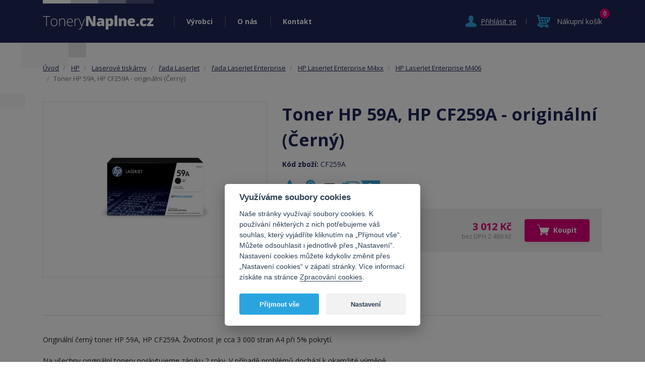

--- FILE ---
content_type: text/html; charset=utf-8
request_url: https://www.tonerynaplne.cz/toner-hp-59a-hp-cf259a-originalni-cerny
body_size: 8733
content:
<!DOCTYPE html>
<html xmlns="http://www.w3.org/1999/xhtml" xml:lang="cs" lang="cs">
<head>
    <meta http-equiv="Content-Type" content="text/html; charset=utf-8" />
    <meta name="title" content="Toner HP 59A, HP CF259A - originální (Černý) - ToneryNaplne.cz" />
<meta name="author" content="ToneryNaplne.cz" />
<meta name="generator" content="Shopty - https://www.shopty.cz" />
<meta name="description" content="Originální černý toner HP 59A, HP CF259A. Životnost je cca 3 000 stran A4 při 5% pokrytí.

Na všechny originální tonery poskytujeme záruku 2 roky. V případě problémů dochází k ..." />
<meta name="robots" content="index, follow" />
    <title>Toner HP 59A, HP CF259A - originální (Černý) - ToneryNaplne.cz</title>
    <meta http-equiv="X-UA-Compatible" content="IE=edge">
    <meta name="viewport" content="width=device-width, initial-scale=1.0, maximum-scale=1.0">
    <link rel="shortcut icon" href="/favicon.ico">
    <link rel="canonical" href="https://www.tonerynaplne.cz/toner-hp-59a-hp-cf259a-originalni-cerny">
    <meta property="og:url" content="https://www.tonerynaplne.cz/toner-hp-59a-hp-cf259a-originalni-cerny">
    <meta property="og:title" content="Toner HP 59A, HP CF259A - originální (Černý) - ToneryNaplne.cz">
    <meta property="og:description" content="Originální černý toner HP 59A, HP CF259A. Životnost je cca 3 000 stran A4 při 5% pokrytí.

Na všechny originální tonery poskytujeme záruku 2 roky. V případě problémů dochází k ...">
    <meta property="og:image" content="https://www.tonerynaplne.cz/uploads/products/16173/big/toner-hp-59a-hp-cf259a-originalni-cerny.jpg" />    <meta property="og:image" content="https://www.tonerynaplne.cz/images/tonerynaplne/fbshare.jpg" />
            <meta name="facebook-domain-verification" content="ia6jy3bl0dqxvtj14n581y3iqdhkel" />
        <!-- Google tag (gtag.js) -->
<script>
    // Define dataLayer and the gtag function.
    window.dataLayer = window.dataLayer || [];
    function gtag(){dataLayer.push(arguments);}
</script>

<!-- Google Tag Manager -->
<script>(function(w,d,s,l,i){w[l]=w[l]||[];w[l].push({'gtm.start':
new Date().getTime(),event:'gtm.js'});var f=d.getElementsByTagName(s)[0],
j=d.createElement(s),dl=l!='dataLayer'?'&l='+l:'';j.async=true;j.src=
'https://www.googletagmanager.com/gtm.js?id='+i+dl;f.parentNode.insertBefore(j,f);
})(window,document,'script','dataLayer','GTM-T3JM7TV');</script>
<!-- End Google Tag Manager -->

<script>
  gtag( 'config', 'AW-970973367');
</script>
    <link rel="stylesheet" type="text/css" media="screen" href="https://stackpath.bootstrapcdn.com/bootstrap/4.3.1/css/bootstrap.min.css" />
<link rel="stylesheet" type="text/css" media="screen" href="/css/jquery-ui/aristo/Aristo.css" />
<link rel="stylesheet" type="text/css" media="screen" href="/css/reset.css" />
<link rel="stylesheet" type="text/css" media="screen" href="/css/frontend-common.css?20190322" />
<link rel="stylesheet" type="text/css" media="all" href="https://cdn.jsdelivr.net/gh/orestbida/cookieconsent@v2.8.0/dist/cookieconsent.css" />
<link rel="stylesheet" type="text/css" media="all" href="https://fonts.googleapis.com/css?family=Open+Sans:400,700,600,400italic&amp;subset=latin,latin-ext" />
<link rel="stylesheet" type="text/css" media="screen" href="/css/swiper-bundle.min.css?20210825v1" />
<link rel="stylesheet" type="text/css" media="screen" href="/css/frontend.css?20220630v2" />
<link rel="stylesheet" type="text/css" media="print" href="/css/frontend-print.css" />
<link rel="stylesheet" type="text/css" media="screen" href="https://cdnjs.cloudflare.com/ajax/libs/fancybox/3.0.47/jquery.fancybox.min.css" />
    <link rel="stylesheet" type="text/css" media="screen" href="/css/frontend-lang-cs.css?v2" />
    <script type="text/javascript" src="/js/lib/jquery-2.2.4.min.js"></script>
<script type="text/javascript" src="/js/lib/jquery-ui-1.11.4.min.js"></script>
<script type="text/javascript" src="/js/lib/jquery.pathchange.js"></script>
<script type="text/javascript" src="https://cdnjs.cloudflare.com/ajax/libs/popper.js/1.12.9/umd/popper.min.js"></script>
<script type="text/javascript" src="https://maxcdn.bootstrapcdn.com/bootstrap/4.0.0/js/bootstrap.min.js"></script>
<script type="text/javascript" src="/js/lib/analytics.js"></script>
<script type="text/javascript" src="/js/lib/socialite.min.js"></script>
<script type="text/javascript" src="/js/frontend/frontend.js"></script>
<script type="text/javascript" src="/js/frontend/Loader.js"></script>
<script type="text/javascript" src="/js/frontend/basket_preview.js"></script>
<script type="text/javascript" src="/js/tonerynaplne/swiper-bundle.min.js?20210802v1"></script>
<script type="text/javascript" src="/js/tonerynaplne.js?20211011v2"></script>
<script type="text/javascript" src="https://cdnjs.cloudflare.com/ajax/libs/fancybox/3.0.47/jquery.fancybox.min.js"></script>
<script type="text/javascript" src="/js/frontend/fancybox_hash.js"></script>
<script type="text/javascript" src="/js/forms/BasketProductForm.js?230206"></script>
<script type="text/javascript" src="/js/frontend/basket_listItem.js"></script>
<script type="text/javascript" src="/js/frontend/basket_window.js"></script>
    <!-- Facebook Pixel Code -->
<script type="text/javascript">
  !function(f,b,e,v,n,t,s)
  {if(f.fbq)return;n=f.fbq=function(){n.callMethod?
  n.callMethod.apply(n,arguments):n.queue.push(arguments)};
  if(!f._fbq)f._fbq=n;n.push=n;n.loaded=!0;n.version='2.0';
  n.queue=[];t=b.createElement(e);t.async=!0;
  t.src=v;s=b.getElementsByTagName(e)[0];
  s.parentNode.insertBefore(t,s)}(window, document,'script',
  'https://connect.facebook.net/en_US/fbevents.js');
  fbq('init', '478724026693421');
  fbq('track', 'PageView');
</script>
<noscript>
  <img height="1" width="1" style="display:none" 
       src="https://www.facebook.com/tr?id=478724026693421&ev=PageView&noscript=1"/>
</noscript>
<!-- End Facebook Pixel Code -->
<script type="text/plain"  data-cookiecategory="targeting" >
fbq('track', 'ViewContent', {
content_type: 'product',
content_ids: ['CF259A'],
content_name: 'Toner HP 59A, HP CF259A - originální (Černý)',
content_category: 'HP LaserJet Enterprise M406', 
value: 3012,
currency: 'CZK'
});
</script>
    <!-- Ecomail starts growing -->
<script type="text/javascript">
;(function(p,l,o,w,i,n,g){if(!p[i]){p.GlobalSnowplowNamespace=p.GlobalSnowplowNamespace||[];
p.GlobalSnowplowNamespace.push(i);p[i]=function(){(p[i].q=p[i].q||[]).push(arguments)
};p[i].q=p[i].q||[];n=l.createElement(o);g=l.getElementsByTagName(o)[0];n.async=1;
n.src=w;g.parentNode.insertBefore(n,g)}}(window,document,"script","//d1fc8wv8zag5ca.cloudfront.net/2.4.2/sp.js","ecotrack"));
window.ecotrack('newTracker', 'cf', 'd2dpiwfhf3tz0r.cloudfront.net', { // Initialise a tracker
 appId: 'tonerynaplne'
});
window.ecotrack('setUserIdFromLocation', 'ecmid');
</script>

<script type="text/javascript">
window.ecotrack('trackPageView');
</script>
<!-- Ecomail stops growing -->
</head>
<body itemscope itemtype="http://schema.org/WebPage" id="body-cs">
        <!-- Google Tag Manager (noscript) -->
    <noscript><iframe src="https://www.googletagmanager.com/ns.html?id=GTM-T3JM7TV" height="0" width="0" style="display:none;visibility:hidden"></iframe></noscript>
    <!-- End Google Tag Manager (noscript) -->
          <div id="header">
        <div class="container">
            <div id="logo">
                <a href="/"><img src="/images/tonerynaplne/logo.png" alt="" class="img-fluid"><span>Tonery Náplně</span></a>
            </div>
            <div class="header-main-menu">
                <div class="main-menu-item has-submenu">
                    <a href="/produkty">Výrobci</a>
                    <div class="submenu">
                        <h2>Vyberte výrobce vaší tiskárny:</h2>
                        <div class="main-categories-list submenu-list row">
                                       
                <div class="col-6 col-sm-4 col-lg-3 col-xl-2 main-categories-item-col">
            <a href="/hp" class="item" title="HP">
                <img src="/uploads/category/small/4be9b8673be155e7afa214442a14a03783263.png" alt="HP" class="category-image img-fluid"/>                <h3 >
                    HP                </h3>
            </a>
        </div>
                   
                <div class="col-6 col-sm-4 col-lg-3 col-xl-2 main-categories-item-col">
            <a href="/samsung" class="item" title="SAMSUNG">
                <img src="/uploads/category/small/d4ffecaceaebb0dbd34dc724d30ec8a132149.png" alt="SAMSUNG" class="category-image img-fluid"/>                <h3 >
                    SAMSUNG                </h3>
            </a>
        </div>
                   
                <div class="col-6 col-sm-4 col-lg-3 col-xl-2 main-categories-item-col">
            <a href="/canon-1" class="item" title="CANON">
                <img src="/uploads/category/small/296796a4edbdf93463785cb7be62e8ae27406.jpg" alt="CANON" class="category-image img-fluid"/>                <h3 >
                    CANON                </h3>
            </a>
        </div>
                   
                <div class="col-6 col-sm-4 col-lg-3 col-xl-2 main-categories-item-col">
            <a href="/3d-tisk" class="item" title="3D tisk">
                                <h3 >
                    3D tisk                </h3>
            </a>
        </div>
                   
                <div class="col-6 col-sm-4 col-lg-3 col-xl-2 main-categories-item-col">
            <a href="/brother" class="item" title="BROTHER">
                <img src="/uploads/category/small/032aa9270bc81a2d4c06ae681e1460d384389.jpg" alt="BROTHER" class="category-image img-fluid"/>                <h3 >
                    BROTHER                </h3>
            </a>
        </div>
                   
                <div class="col-6 col-sm-4 col-lg-3 col-xl-2 main-categories-item-col">
            <a href="/epson" class="item" title="EPSON">
                <img src="/uploads/category/small/44859db46133bd72f55c157df7dad79531299.jpg" alt="EPSON" class="category-image img-fluid"/>                <h3 >
                    EPSON                </h3>
            </a>
        </div>
                   
                <div class="col-6 col-sm-4 col-lg-3 col-xl-2 main-categories-item-col">
            <a href="/oki" class="item" title="OKI">
                <img src="/uploads/category/small/dc5bef4cefb0766c28a2f22e202133d536392.jpg" alt="OKI" class="category-image img-fluid"/>                <h3 >
                    OKI                </h3>
            </a>
        </div>
                   
                <div class="col-6 col-sm-4 col-lg-3 col-xl-2 main-categories-item-col">
            <a href="/xerox" class="item" title="XEROX">
                <img src="/uploads/category/small/1040f0924ffeae0ad3fc7769ae694f4f53415.png" alt="XEROX" class="category-image img-fluid"/>                <h3 >
                    XEROX                </h3>
            </a>
        </div>
                   
                <div class="col-6 col-sm-4 col-lg-3 col-xl-2 main-categories-item-col">
            <a href="/konica-minolta-1" class="item" title="KONICA - MINOLTA">
                <img src="/uploads/category/small/20c7b7d7c2bda3946e4ea886bdd6374233860.jpg" alt="KONICA - MINOLTA" class="category-image img-fluid"/>                <h3 >
                    KONICA - MINOLTA                </h3>
            </a>
        </div>
                   
                <div class="col-6 col-sm-4 col-lg-3 col-xl-2 main-categories-item-col">
            <a href="/lexmark" class="item" title="LEXMARK">
                <img src="/uploads/category/small/e1953932b6cda49061d45b03cfe7b3c166630.jpg" alt="LEXMARK" class="category-image img-fluid"/>                <h3 >
                    LEXMARK                </h3>
            </a>
        </div>
                   
                <div class="col-6 col-sm-4 col-lg-3 col-xl-2 main-categories-item-col">
            <a href="/fotopapir" class="item" title="Fotopapíry - Inkoustové a pro laserové tiskárny">
                <img src="/uploads/category/small/8921c19db184cd6e89a8dee1033651e286921.jpg" alt="Fotopapíry - Inkoustové a pro laserové tiskárny" class="category-image img-fluid"/>                <h3 >
                    Fotopapíry                </h3>
            </a>
        </div>
                   
                <div class="col-6 col-sm-4 col-lg-3 col-xl-2 main-categories-item-col">
            <a href="/kyocera" class="item" title="KYOCERA">
                <img src="/uploads/category/small/e689e2a93a489b6ad19fd993493f8d2f91643.jpg" alt="KYOCERA" class="category-image img-fluid"/>                <h3 >
                    KYOCERA                </h3>
            </a>
        </div>
                   
                <div class="col-6 col-sm-4 col-lg-3 col-xl-2 main-categories-item-col">
            <a href="/dymo" class="item" title="DYMO">
                <img src="/uploads/category/small/a069d40fdafb4f247cfc38c06bc7356554083.jpg" alt="DYMO" class="category-image img-fluid"/>                <h3 >
                    DYMO                </h3>
            </a>
        </div>
                   
                <div class="col-6 col-sm-4 col-lg-3 col-xl-2 main-categories-item-col">
            <a href="/casio" class="item" title="CASIO">
                <img src="/uploads/category/small/ed1ddfb05d1e6f1296f6b50683bb6ddf55227.jpg" alt="CASIO" class="category-image img-fluid"/>                <h3 >
                    CASIO                </h3>
            </a>
        </div>
                   
                <div class="col-6 col-sm-4 col-lg-3 col-xl-2 main-categories-item-col">
            <a href="/archiv" class="item" title="Archív">
                                <h3 >
                    Archív                </h3>
            </a>
        </div>
                   
                <div class="col-6 col-sm-4 col-lg-3 col-xl-2 main-categories-item-col">
            <a href="/star" class="item" title="STAR">
                <img src="/uploads/category/small/45176ec1a43229b306414f2c169b7c0419916.jpg" alt="STAR" class="category-image img-fluid"/>                <h3 >
                    STAR                </h3>
            </a>
        </div>
                   
                <div class="col-6 col-sm-4 col-lg-3 col-xl-2 main-categories-item-col">
            <a href="/ekonomicke-tiskarny" class="item" title="Prodej tiskáren">
                <img src="/uploads/category/small/1d3ba1c8e233c6878034e68cf42db39f97167.png" alt="Prodej tiskáren" class="category-image img-fluid"/>                <h3 >
                    Ekonomické tiskárny                </h3>
            </a>
        </div>
                   
                <div class="col-6 col-sm-4 col-lg-3 col-xl-2 main-categories-item-col">
            <a href="/pantum" class="item" title="PANTUM">
                <img src="/uploads/category/small/39f69554987949c32dab0cdaecec8edb87044.png" alt="PANTUM" class="category-image img-fluid"/>                <h3 >
                    PANTUM                </h3>
            </a>
        </div>
                   
                <div class="col-6 col-sm-4 col-lg-3 col-xl-2 main-categories-item-col">
            <a href="/ostatni-produkty" class="item" title="Ostatní produkty">
                                <h3 >
                    Ostatní produkty                </h3>
            </a>
        </div>
                   
                <div class="col-6 col-sm-4 col-lg-3 col-xl-2 main-categories-item-col">
            <a href="/repasovane-pocitace" class="item" title="Repasované počítače a notebooky">
                <img src="/uploads/category/small/77a504dd16ae90430c35fe93c9920cf228197.jpg" alt="Repasované počítače a notebooky" class="category-image img-fluid"/>                <h3 >
                    Repasované počítače                </h3>
            </a>
        </div>
                                        
                        </div>
                        <div class="show-all">
                            <a href="/produkty">Zobrazit všechny výrobce</a>
                        </div>
                    </div>
                </div>
                                <div class="main-menu-item"><a href="/o-nas">O nás</a></div>
                <div class="main-menu-item"><a href="/kontakt">Kontakt</a></div>
                <div class="main-menu-item main-menu-login">
                                            <div class="menu-login"><a class="" href="/s/prihlaseni"><span>Přihlásit se</span></a></div>
                                    </div>
            </div>
            <div class="header-login">
                                    <div id="menu-login"><a class="show_hide" href="/s/prihlaseni"><span>Přihlásit se</span></a></div>
                            </div>
            <div class="header-cart">
                    <div id="menu-cart">
                        <div class="component-box" id="basket-box">
    <div id="basket-preview-box" data-url="/s/basket/ajaxGetPreview">
        <div id="basket-preview">
            <span class="kosik-link"><span class="basket-preview-text">Nákupní košík</span></span>
        <span class="count">0</span>
    </div>
    </div>
</div>                    </div>
            </div>
            <div class="header-hamburger">
                <div class="hamburger-icon" id="nav-icon1">
                    <span></span>
                    <span></span>
                    <span></span>
                </div>
                <div class="hamburger-text">Menu</div>
            </div>
            <div id="popup">
                                            <div id="signin-form">
    <form action="/s/prihlaseni" method="post">        <table>
            <tr class="table-row signin_username_row">
  <th><label for="signin_username"><strong title="Povinná položka">E-mail</strong></label></th>
  <td><input placeholder="E-mail" class=" text-input required" type="text" name="signin[username]" id="signin_username" /></td>
</tr>
<tr class="table-row signin_password_row">
  <th><label for="signin_password"><strong title="Povinná položka">Heslo</strong></label></th>
  <td><input placeholder="Heslo" class=" text-input required" type="password" name="signin[password]" id="signin_password" /></td>
</tr>
<tr class="table-row signin_remember_row">
  <th><label for="signin_remember">Trvalé přihlášení</label></th>
  <td><input type="checkbox" name="signin[remember]" id="signin_remember" /></td>
</tr>
            <tr>
            <td colspan="2"><input type="submit" class="submit" value="Přihlásit se" /></td>
            </tr>
        </table>
    </form>
    <p>
        <a class="signin-forgot signin-newreg" href="/s/registrace">Nová registrace</a> | <a href="/s/zapomenute-heslo">Zapomněl jsem heslo</a> 
    </p>
</div>                                </div>
            <div class="clear"></div>
        </div>
    </div>

    <div id="content">

        <div class="container">
            <div id="messages-box-wrap" data-url="/s/home/messages-union">
    <div class="container">
    <div class="row">
        <div class="col-xs-12">
            <div id="messages-box">
                            </div>    

            <div id="errors-box">
                            </div>    
        </div>
    </div>
</div>
</div>                <div class="row">
    <div class="col-12 product-detail-left-col">
        <div id="left-side" class="product-detail" itemscope itemtype="http://schema.org/Product">
            <div id="breadcrumbs" class="breadcrumb" itemprop="breadcrumb">
                

      <li class="breadcrumb-item">
      <a href="/">Úvod</a>    </li>
        <li class="breadcrumb-item">
      <a href="/hp">HP</a>    </li>
        <li class="breadcrumb-item">
      <a href="/laserove-tiskarny">Laserové tiskárny</a>    </li>
        <li class="breadcrumb-item">
      <a href="/rada-laserjet-5">řada LaserJet</a>    </li>
        <li class="breadcrumb-item">
      <a href="/rada-laserjet-enterprise">řada LaserJet Enterprise</a>    </li>
        <li class="breadcrumb-item">
      <a href="/hp-laserjet-enterprise-m4xx">HP LaserJet Enterprise M4xx</a>    </li>
        <li class="breadcrumb-item">
      <a href="/hp-laserjet-enterprise-m406">HP LaserJet Enterprise M406</a>    </li>
        <li class="breadcrumb-item active"><span>Toner HP 59A, HP CF259A - originální (Černý)</span></li>
              </div>
            <div class="row product-detail-top">
                <div class="col-12 col-lg-5 product-detail-left-col">
                    <div class="product-detail-mobile">
                        <h1 itemprop="name">Toner HP 59A, HP CF259A - originální (Černý)</h1>
                                                    <div class="product-code">Kód zboží: <span itemprop="sku">CF259A</span></div>
                                                <p itemprop="description"></p>
                        <div id="product-tags">
                                                            <span class="product-tag tag-original" title="Originální toner">Originální toner</span>
                                                            <span class="product-tag tag-kvalita" title="Vysoká kvalita">Vysoká kvalita</span>
                                                            <span class="product-tag tag-cernobily" title="Černobílý toner">Černobílý toner</span>
                                                                                        <span class="product-tag tag-doprava" title="Doprava zdarma">Doprava zdarma</span>
                                                    </div>
                    </div>
                    <div class="product-detail-left">
                        <div class="product-main-img-div">
                            <a class="product-mainimage" data-fancybox="fancybox" title="Toner HP 59A, HP CF259A - originální (Černý)" data-variant="" href="/uploads/products/16173/big/toner-hp-59a-hp-cf259a-originalni-cerny.jpg"><img itemprop="image" class="img-fluid" alt="Toner HP 59A, HP CF259A - originální (Černý)" src="/uploads/products/16173/middle/toner-hp-59a-hp-cf259a-originalni-cerny.jpg" /></a>

                        </div>
                        <div class="detail-images">
  <div class="swiper" id="swiper-detail-img">
    <!-- Additional required wrapper -->
    <div class="swiper-wrapper">
      <!-- Slides -->
                    </div>
    <!-- If we need pagination -->
    <div class="swiper-pagination"></div>

    <!-- If we need navigation buttons -->
    <div class="swiper-button-prev"></div>
    <div class="swiper-button-next"></div>
  </div>
</div>
            
                    </div>
                </div>
                <div class="col-12 col-lg-7 product-detail-right-col">
                    <div class="product-detail-right">
                       <div class="product-detail-desktop">
                            <h1 itemprop="name">Toner HP 59A, HP CF259A - originální (Černý)</h1>
                                                            <div class="product-code">Kód zboží: <span itemprop="sku">CF259A</span></div>
                                                        <p itemprop="description"></p>
                            <div id="product-tags">
                                                                    <span class="product-tag tag-original" title="Originální toner">Originální toner</span>
                                                                    <span class="product-tag tag-kvalita" title="Vysoká kvalita">Vysoká kvalita</span>
                                                                    <span class="product-tag tag-cernobily" title="Černobílý toner">Černobílý toner</span>
                                                                                                    <span class="product-tag tag-doprava" title="Doprava zdarma">Doprava zdarma</span>
                                                            </div>
                       </div>
                        <div class="product-detail-buy-box">
    
    <form id="basket-product-form" action="/s/kosik/pridat/16173" method="post">
        <div class="product-detail-buy-box-inner">
            <div class="product-detail-buy-box-left">
                <span class="avail-available_supplier" title="">Skladem u dodavatele</span>
            </div>
            <div class="product-detail-buy-box-price">
                <div class="cena" itemprop="offers" itemscope itemtype="http://schema.org/Offer">
                    <span itemprop="price">3 012&nbsp;Kč</span>
                                            <link itemprop="availability" href="http://schema.org/InStock" />
                                        <span class="product-price-without">
                        bez DPH 2 489&nbsp;Kč                    </span>
                </div>
            </div>
            <div class="product-detail-buy-box-buy">
                                <div class="product-detail-count-buy">
                    <input class="spinner" max="999" type="text" name="basket_product[count]" value="1" id="basket_product_count" />                    <button type="submit" id="product-buy-submit"><span><img src="/images/tonerynaplne/buy.svg">Koupit</span></button>
                </div>
            </div>
        </div>
    </form>
    </div>

<script type="text/javascript">
$( '#product-buy-submit' ).click(function() {
fbq('track', 'AddToCart', {
content_ids: ['CF259A'],
content_type: 'product',
value: 3012,
currency: 'CZK'
});
});
</script>                    </div>
                </div>
            </div>
            <!-- Nav tabs -->
            <ul class="nav nav-tabs" role="tablist">
            <li class="nav-item">
                <a class="nav-link active" data-toggle="tab" href="#popis">POPIS</a>
            </li>
            <li class="nav-item">
                <a class="nav-link" data-toggle="tab" href="#vhodne">VHODNÉ PRO</a>
            </li>
            </ul>
            <!-- Tab panes -->
            <div class="tab-content">
            <div id="popis" class="tab-pane active">
                <div class="product-text-full">
                    <p><p>Originální černý toner HP 59A, HP CF259A. Životnost je cca 3 000 stran A4 při 5% pokrytí.<br />
<br />
Na všechny originální tonery poskytujeme záruku 2 roky. V případě problémů dochází k okamžité výměně.</p></p>
                                    </div>
            </div>
            <div id="vhodne" class="tab-pane fade">
                <div class="box-vhodne">
                    <p>vhodné pro:</p>
                    <p>
                                                                                <a href="/hp-laserjet-pro-m404dn">HP LaserJet Pro M404dn</a>
                                                    ,                             <a href="/hp-laserjet-pro-mfp-m428fdn">HP LaserJet Pro MFP M428fdn</a>
                                                    ,                             <a href="/hp-laserjet-pro-m404n">HP LaserJet Pro M404n</a>
                                                    ,                             <a href="/hp-laserjet-pro-mfp-m428fdw">HP LaserJet Pro MFP M428fdw</a>
                                                    ,                             <a href="/hp-laserjet-pro-m404dw">HP LaserJet Pro M404dw</a>
                                                    ,                             <a href="/hp-laserjet-pro-mfp-m428dw">HP LaserJet Pro MFP M428dw</a>
                                                    ,                             <a href="/hp-laserjet-pro-m304a">HP LaserJet Pro M304a</a>
                                                    ,                             <a href="/hp-laserjet-enterprise-m406">HP LaserJet Enterprise M406</a>
                                                    ,                             <a href="/hp-laserjet-enterprise-m406dn">HP LaserJet Enterprise M406dn</a>
                                                    ,                             <a href="/hp-laserjet-enterprise-mfp-m430">HP LaserJet Enterprise MFP M430</a>
                                                    ,                             <a href="/hp-laserjet-enterprise-mfp-m430f">HP LaserJet Enterprise MFP M430f</a>
                                            </p>
                </div>
            </div>
            </div>
        </div>
    </div>
</div>
<div class="row">
    <div class="col-12">
                    <h3 class="neprehlednete">Nepřehlédněte</h3>
            <div class="product-list product-bestseller-list product-col-list">
    <div class="row">
                    <div class="col-12 col-lg-4 col-md-6 product-item-col">
                                <div class="product-item odd">
    <a class="product-image" href="/hp-59x-hp-cf259x-kompatibilni-bez-cipu-cerny"><img alt="HP 59X, HP CF259X, kompatibilní BEZ ČIPU (Černý)" src="/uploads/products/16475/small/hp-59x-hp-cf259x-kompatibilni-bez-cipu-cerny.jpg" /></a>        <div id="product-top-tags">
                                                        <span class="product-tag tag-cernobily" title="Černobílý toner">Černobílý toner</span>
                        </div>
    <div id="product-tags">
                                    <span class="product-tag tag-kvalita" title="Vysoká kvalita">Vysoká kvalita</span>
                                            </div>
    <div class="product-item-info">
        <div class="availability-wrap">
            <div class="availability"><span class="avail_value avail-available">Skladem</span></div>
        </div>
        <div class="product-info-text">
            <h3><a class="product-name" href="/hp-59x-hp-cf259x-kompatibilni-bez-cipu-cerny">HP 59X, HP CF259X, kompatibilní BEZ ČIPU (Černý)</a></h3>
        </div>
    </div>
    <div class="product-price-wrap">
        <span class="product-price">    407&nbsp;Kč</span>
        <span class="product-price-without">
        bez DPH 336&nbsp;Kč        </span>
    </div>
    <div class="wrap-buyit">
        <a class="product-add-button" data-product="16475" href="/s/kosik/pridat/16475"><span><img src="/images/tonerynaplne/buy.svg">Koupit</span></a>    </div>
</div>            </div>
                    <div class="col-12 col-lg-4 col-md-6 product-item-col">
                                <div class="product-item ">
    <a class="product-image" href="/starink-kompatibilni-toner-hp-59a-hp-cf259a-cerny"><img alt="Starink kompatibilní toner HP 59A, HP CF259A (Černý)" src="/uploads/products/16187/small/starink-kompatibilni-toner-hp-59a-hp-cf259a-cerny.png" /></a>        <div id="product-top-tags">
                                                        <span class="product-tag tag-cernobily" title="Černobílý toner">Černobílý toner</span>
                                                <span class="product-tag tag-" title="Upravit Obrázek">Upravit Obrázek</span>
                        </div>
    <div id="product-tags">
                                    <span class="product-tag tag-kvalita" title="Vysoká kvalita">Vysoká kvalita</span>
                                                                </div>
    <div class="product-item-info">
        <div class="availability-wrap">
            <div class="availability"><span class="avail_value avail-available">Skladem</span></div>
        </div>
        <div class="product-info-text">
            <h3><a class="product-name" href="/starink-kompatibilni-toner-hp-59a-hp-cf259a-cerny">Starink kompatibilní toner HP 59A, HP CF259A (Černý)</a></h3>
        </div>
    </div>
    <div class="product-price-wrap">
        <span class="product-price">    1 104&nbsp;Kč</span>
        <span class="product-price-without">
        bez DPH 912&nbsp;Kč        </span>
    </div>
    <div class="wrap-buyit">
        <a class="product-add-button" data-product="16187" href="/s/kosik/pridat/16187"><span><img src="/images/tonerynaplne/buy.svg">Koupit</span></a>    </div>
</div>            </div>
                    <div class="col-12 col-lg-4 col-md-6 product-item-col">
                                <div class="product-item ">
    <a class="product-image" href="/starink-kompatibilni-toner-hp-59x-hp-cf259x-cerny-1"><img alt="Starink kompatibilní toner HP 59X, HP CF259X (Černý)" src="/uploads/products/17735/small/starink-kompatibilni-toner-hp-59x-hp-cf259x-cerny-1.png" /></a>        <div id="product-top-tags">
                                                        <span class="product-tag tag-cernobily" title="Černobílý toner">Černobílý toner</span>
                        </div>
    <div id="product-tags">
                                    <span class="product-tag tag-kvalita" title="Vysoká kvalita">Vysoká kvalita</span>
                                            </div>
    <div class="product-item-info">
        <div class="availability-wrap">
            <div class="availability"><span class="avail_value avail-available">Skladem</span></div>
        </div>
        <div class="product-info-text">
            <h3><a class="product-name" href="/starink-kompatibilni-toner-hp-59x-hp-cf259x-cerny-1">Starink kompatibilní toner HP 59X, HP CF259X (Černý)</a></h3>
        </div>
    </div>
    <div class="product-price-wrap">
        <span class="product-price">    1 248&nbsp;Kč</span>
        <span class="product-price-without">
        bez DPH 1 031&nbsp;Kč        </span>
    </div>
    <div class="wrap-buyit">
        <a class="product-add-button" data-product="17735" href="/s/kosik/pridat/17735"><span><img src="/images/tonerynaplne/buy.svg">Koupit</span></a>    </div>
</div>            </div>
                    <div class="col-12 col-lg-4 col-md-6 product-item-col">
                                <div class="product-item odd">
    <a class="product-image" href="/toner-hp-59a-hp-cf259a-originalni-cerny"><img alt="Toner HP 59A, HP CF259A - originální (Černý)" src="/uploads/products/16173/small/toner-hp-59a-hp-cf259a-originalni-cerny.jpg" /></a>            <div class="product-tag-itemlist tag-doprava" title="Doprava zdarma">Doprava zdarma</div>
        <div id="product-top-tags">
                                                                            <span class="product-tag tag-cernobily" title="Černobílý toner">Černobílý toner</span>
                        </div>
    <div id="product-tags">
                                    <span class="product-tag tag-original" title="Originální toner">Originální toner</span>
                                                <span class="product-tag tag-kvalita" title="Vysoká kvalita">Vysoká kvalita</span>
                                            </div>
    <div class="product-item-info">
        <div class="availability-wrap">
            <div class="availability"><span class="avail_value avail-available_supplier">Skladem u dodavatele</span></div>
        </div>
        <div class="product-info-text">
            <h3><a class="product-name" href="/toner-hp-59a-hp-cf259a-originalni-cerny">Toner HP 59A, HP CF259A - originální (Černý)</a></h3>
        </div>
    </div>
    <div class="product-price-wrap">
        <span class="product-price">    3 012&nbsp;Kč</span>
        <span class="product-price-without">
        bez DPH 2 489&nbsp;Kč        </span>
    </div>
    <div class="wrap-buyit">
        <a class="product-add-button" data-product="16173" href="/s/kosik/pridat/16173"><span><img src="/images/tonerynaplne/buy.svg">Koupit</span></a>    </div>
</div>            </div>
                    <div class="col-12 col-lg-4 col-md-6 product-item-col">
                                <div class="product-item ">
    <a class="product-image" href="/toner-hp-59x-hp-cf259x-alternativni-cerny"><img alt="Toner HP 59X, HP CF259X - alternativní (Černý)" src="/uploads/products/16174/small/toner-hp-59x-hp-cf259x-alternativni-cerny.png" /></a>        <div id="product-top-tags">
                                                                            <span class="product-tag tag-cernobily" title="Černobílý toner">Černobílý toner</span>
                        </div>
    <div id="product-tags">
                                    <span class="product-tag tag-original" title="Originální toner">Originální toner</span>
                                                <span class="product-tag tag-kvalita" title="Vysoká kvalita">Vysoká kvalita</span>
                                            </div>
    <div class="product-item-info">
        <div class="availability-wrap">
            <div class="availability"><span class="avail_value avail-available">Skladem</span></div>
        </div>
        <div class="product-info-text">
            <h3><a class="product-name" href="/toner-hp-59x-hp-cf259x-alternativni-cerny">Toner HP 59X, HP CF259X - alternativní (Černý)</a></h3>
        </div>
    </div>
    <div class="product-price-wrap">
        <span class="product-price">    1 034&nbsp;Kč</span>
        <span class="product-price-without">
        bez DPH 855&nbsp;Kč        </span>
    </div>
    <div class="wrap-buyit">
        <a class="product-add-button" data-product="16174" href="/s/kosik/pridat/16174"><span><img src="/images/tonerynaplne/buy.svg">Koupit</span></a>    </div>
</div>            </div>
                    <div class="col-12 col-lg-4 col-md-6 product-item-col">
                                <div class="product-item ">
    <a class="product-image" href="/sada-pro-vyjmuti-cipu-hp-cf259x-cf289x"><img alt="Sada pro vyjmutí čipu HP CF259X/CF289X" src="/uploads/products/17739/small/sada-pro-vyjmuti-cipu-hp-cf259x-cf289x.png" /></a>        <div id="product-top-tags">
                                </div>
    <div id="product-tags">
                                    <span class="product-tag tag-kvalita" title="Vysoká kvalita">Vysoká kvalita</span>
                        </div>
    <div class="product-item-info">
        <div class="availability-wrap">
            <div class="availability"><span class="avail_value avail-available">Skladem</span></div>
        </div>
        <div class="product-info-text">
            <h3><a class="product-name" href="/sada-pro-vyjmuti-cipu-hp-cf259x-cf289x">Sada pro vyjmutí čipu HP CF259X/CF289X</a></h3>
        </div>
    </div>
    <div class="product-price-wrap">
        <span class="product-price">    349&nbsp;Kč</span>
        <span class="product-price-without">
        bez DPH 288&nbsp;Kč        </span>
    </div>
    <div class="wrap-buyit">
        <a class="product-add-button" data-product="17739" href="/s/kosik/pridat/17739"><span><img src="/images/tonerynaplne/buy.svg">Koupit</span></a>    </div>
</div>            </div>
            </div>
</div>

<div id="basket-window-box" 
     title="Zboží bylo přidáno do košíku"
     style="display: none;" 
     data-url="/s/basket/ajaxGetWindow">
    <div id="basket-window">
    
    <div class="basket-window-text" id="basket-window-text1">
            </div>
    
    <p>
        Nyní v košíku máte <a href="/s/kosik"><strong>žádnou položku            za            0&nbsp;Kč</strong></a>
    </p>
    
    <div class="basket-window-text" id="basket-window-text2">
            </div>
    
    <div id="backet-window-controls">
        <a href="#" id="basket-window-close">Pokračovat v nákupu</a>
        <a href="/s/kosik" id="backet-window-basketlink">Přejít do košíku</a>
    </div>
</div>
    
</div>            </div>
</div>


<div class="clear"></div>
        </div>
        <div class="proc-unas">
            <div class="container">
                <h3>Proč nakupovat <a href="/kompatibilni-tonery">kompatibilní kazety</a> na ToneryNaplne.cz?</h3>
                <div class="row">
                    <div class="col-12 col-md-6 col-lg-3 proc-wrap">
                        <div class="proc proc-penize">
                            <h4>Ušetříte peníze</h4>
                            <p>výrazně ušetříte náklady na tisk</p>                        </div>
                    </div>
                    <div class="col-12 col-md-6 col-lg-3 proc-wrap">
                        <div class="proc proc-kvalita">
                            <h4>Vysoká kvalita</h4>
                            <p>kvalita je srovnatelná s originálními náplněmi</p>                        </div>
                    </div>
                    <div class="col-12 col-md-6 col-lg-3 proc-wrap">
                        <div class="proc proc-skladem">
                            <h4>Skladem téměř vše</h4>
                            <p>přes 50&nbsp;000 skladových zásob pro okamžitý odběr</p>                        </div>
                    </div>
                    <div class="col-12 col-md-6 col-lg-3 proc-wrap">
                        <div class="proc proc-planetu">
                            <h4>Šetříte planetu</h4>
                            <p>kompatibilní kazety mají kladný vliv na ekologii</p>                        </div> 
                    </div>
                </div>
            </div>
        </div>
        <div class="container">
            <div class="banner-doprava">
                <img class="img-fluid" src="/images/tonerynaplne/banner_doprava_zdrama_bg.png" alt="" />
                <div class="banner-doprava-left">
                    <span>Doprava zdarma!</span>
                </div>
                <div class="banner-doprava-right">
                    <span>Při nákupu <b>nad 1499 Kč s DPH</b></span>
                </div>
            </div>
        </div>
        
    </div>

    <div id="footer">
        <div class="container pt-20 pb-30">
            <div class="center">
                <span class="pink">ToneryNáplně.cz</span> <a href="/o-nas">O nás</a> / <a href="/kontakt">Kontakt</a> / <a href="/obchodni-podminky">Obchodní podmínky</a>  / <a href="/jak-nakupovat">Vše o nákupu</a>                <p>Prodej originálních i alternativních tonerů, cartridge a náplní pro laserové a inkoustové tiskárny.</p>            </div>
            <hr />
            <div class="fr">
                <a href="mailto:info@tonerynaplne.cz">info@tonerynaplne.cz</a>
            </div>
                Všechna práva vyhrazena &copy; 2026 <a href="/">ToneryNáplně.cz</a>. Pohání nás <a href="https://www.shopty.cz/" class="shopty-link">internetový obchod Shopty</a> a <a href="https://www.depoto.cz/" class="shopty-link">on-line sklad Depoto</a>.
                | <button type="button" data-cc="c-settings" class="cookie-link">Nastavení cookies</button>
            <div class="footer-logo pt-20">
                <img src="/images/tonerynaplne/logo-footer.png" alt="" class="img-fluid">
            </div>
        </div>
    </div>


<div class="modal" tabindex="-1" role="dialog" id="gdpr-modal">
  <div class="modal-dialog modal-lg" role="document">
    <div class="modal-content">
      <div class="modal-header">
          <button type="button" class="close" data-dismiss="modal" aria-label="Close">
            <span aria-hidden="true">&times;</span>
          </button>
          <h4 class="modal-title">Podmínky zpracování osobních údajů</h4>
      </div>
      <div class="modal-body">
        
      </div>
    </div>
  </div>
</div>
<script type="text/javascript">
    var google_tag_params = {
            ecomm_prodid: "p16173",
            ecomm_pagetype: 'product',
        ecomm_value: '3012',
        ecomm_category: 'HP | Laserové tiskárny | řada LaserJet | řada LaserJet Enterprise | HP LaserJet Enterprise M4xx | HP LaserJet Enterprise M406'
    };
</script>
<!-- Smartsupp Live Chat script -->
<script type="text/plain"  data-cookiecategory="analytics">
var _smartsupp = _smartsupp || {};
_smartsupp.key = 'e8dd08bdc5c77f5467eb14e0048dd4e1aff3ad7f';
window.smartsupp||(function(d) {
  var s,c,o=smartsupp=function(){ o._.push(arguments)};o._=[];
  s=d.getElementsByTagName('script')[0];c=d.createElement('script');
  c.type='text/javascript';c.charset='utf-8';c.async=true;
  c.src='https://www.smartsuppchat.com/loader.js?';s.parentNode.insertBefore(c,s);
})(document);
</script>

<div id='papPlaceholder'></div>
 
<script type="text/plain" data-cookiecategory="targeting">
  (function(d,t) {
    var script = d.createElement(t); script.id= 'pap_x2s6df8d'; script.async = true;
    script.src = '//login.dognet.sk/scripts/fj27g82d';
    script.onload = script.onreadystatechange = function() {
      var rs = this.readyState; if (rs && (rs != 'complete') && (rs != 'loaded')) return;
      PostAffTracker.setAccountId('4c2f6d2f');
      try { var CampaignID='8c82932f';
	  PostAffTracker.track(); } catch (e) {}
    }
    var placeholder = document.getElementById('papPlaceholder');
    placeholder.parentNode.insertBefore(script, placeholder);
    placeholder.parentNode.removeChild(placeholder);
  })(document, 'script');
</script>


 <script type="text/javascript" src="https://apps.tonerynaplne.cz"></script><script src="https://cdn.jsdelivr.net/gh/orestbida/cookieconsent@v2.8.0/dist/cookieconsent.js"></script>
<script src="/js/tonerynaplne/cookie.js?20220228x01"></script>
</body>
</html>

--- FILE ---
content_type: text/javascript
request_url: https://www.tonerynaplne.cz/js/tonerynaplne/cookie.js?20220228x01
body_size: 25997
content:
// obtain plugin
var cc = initCookieConsent();

// run plugin with your configuration
cc.run({
    // current_lang: 'cs',
    auto_language:  'document',
    autoclear_cookies: true,                   // default: false
    // theme_css: '<path-to-cookieconsent.css>',  // 🚨 replace with a valid path
    page_scripts: true,                        // default: false
    remove_cookie_tables: true,
    // delay: 0,                               // default: 0
    // auto_language: null                     // default: null; could also be 'browser' or 'document'
    // autorun: true,                          // default: true
    // force_consent: false,                   // default: false
    // hide_from_bots: false,                  // default: false
    // remove_cookie_tables: false             // default: false
    // cookie_name: 'cc_cookie',               // default: 'cc_cookie'
    cookie_expiration: 30,                 // default: 182 (days)
    // cookie_necessary_only_expiration: 30,   // default: disabled
    // cookie_domain: location.hostname,       // default: current domain
    // cookie_path: '/',                       // default: root
    // cookie_same_site: 'Lax',                // default: 'Lax'
    // use_rfc_cookie: false,                  // default: false
    // revision: 0,                            // default: 0

    

    onFirstAction: function(user_preferences, cookie){
        // callback triggered only once
    },

    onAccept: function (cookie) {
        // ...
    },

    onChange: function (cookie, changed_preferences) {
        // ...
    },

    gui_options: {
        consent_modal: {
            layout: 'box',               // box/cloud/bar
            position: 'bottom center',     // bottom/middle/top + left/right/center
            transition: 'slide',            // zoom/slide
            swap_buttons: false            // enable to invert buttons
        },
        settings_modal: {
            layout: 'box',                 // box/bar
            // position: 'left',           // left/right
            transition: 'slide'            // zoom/slide
        }
    },

    languages: {
        'cs': {
            consent_modal: {
                title: 'Využíváme soubory cookies',
                description: 'Naše stránky využívají soubory cookies. K používání některých z nich potřebujeme váš souhlas, který vyjádříte kliknutím na „Přijmout vše“. Můžete odsouhlasit i jednotlivě přes „Nastavení“. Nastavení cookies můžete kdykoliv změnit přes „Nastavení cookies“ v zápatí stránky. Více informací získáte na stránce <a href="/cookies">Zpracování cookies</a>. <button type="button" data-cc="c-settings" class="c-bn c_link">Nastavení</button>',
                primary_btn: {
                    text: 'Přijmout vše',
                    role: 'accept_all'              // 'accept_selected' or 'accept_all'
                },
                secondary_btn: {
                    text: 'Odmítnout vše',
                    role: 'accept_necessary'        // 'settings' or 'accept_necessary'
                }
            },
            settings_modal: {
                title: 'Nastavení',
                save_settings_btn: 'Uložit nastavení',
                accept_all_btn: 'Přijmout vše',
                reject_all_btn: 'Zamítnout vše',
                close_btn_label: 'Zavřít',
                cookie_table_headers: [
                    {col1: 'Name'},
                ],
                blocks: [
                    {
                        title: 'Co jsou cookies?',
                        description: 'Cookies jsou malé textové soubory, které server umisťuje do vašeho webového prohlížeče při návštěvě stránky. Tyto soubory zajišťují základní funkčnost webové stránky, zapamatování si nastavení či preference uživatele. Více informací získáte na stránce <a href="/cookies" class="cc-link">Zpracování cookies</a>.'
                    }, {
                        title: 'Nezbytné cookies',
                        description: 'Nezbytné cookies jsou vyžadovány pro zajištění základní funkčnosti webové stránky. Ve výchozím nastavení jsou povoleny, nelze je zakázat. ',
                        toggle: {
                            value: 'necessary',
                            enabled: true,
                            readonly: true          // cookie categories with readonly=true are all treated as "necessary cookies"
                        }
                    }, {
                        title: 'Výkonnostní cookies',
                        description: 'Výkonnostní cookies nám pomáhají vylepšovat funkce webových stránek. Shromažďují anonymní informace o navštívených stránkách a o tom, jak je web využíván.',
                        toggle: {
                            value: 'analytics',     // your cookie category
                            enabled: false,
                            readonly: false
                        },
                        cookie_table: [             // list of all expected cookies
                            {
                                col1: '^_ga',       // match all cookies starting with "_ga"
                                is_regex: true
                            },
                            {
                                col1: '_gid',
                                is_regex: true
                            },
                            {
                                col1: '_gat',
                                is_regex: true
                            },
                            {
                                col1: '_gcl_au',
                                is_regex: true
                            },
                            {
                                col1: '_gat_UA_',
                                is_regex: true
                            },
                            {
                                col1: 'ssupp.vid',
                                is_regex: true
                            },
                            {
                                col1: 'ssupp.visits',
                                is_regex: true
                            },
                        ]
                    }
                    , {
                        title: 'Reklamní cookies',
                        description: 'Tyto cookies využíváme k zobrazování cílené reklamy. Používáme je k tomu, abychom mohli uživatelům nabídnout preferovaný obsah reklamních sdělení.',
                        toggle: {
                            value: 'targeting',
                            enabled: false,
                            readonly: false
                        },
                        cookie_table: [             // list of all expected cookies
                            {
                                col1: '_fbp',       // match all cookies starting with "_ga"
                                is_regex: true
                            },
                            {
                                col1: 'sid',
                                is_regex: true
                            },
                            {
                                col1: '__Secure-3PSIDCC',
                                is_regex: true
                            },
                            {
                                col1: '__Secure-3PSID',
                                is_regex: true
                            },
                            {
                                col1: '__Secure-1PSIDCC',
                                is_regex: true
                            },
                            {
                                col1: 'NID',
                                is_regex: true
                            }
                        ]
                    }
                ]
            }
        },
        'sk': {
            consent_modal: {
                title: 'Využívame súbory cookies',
                description: 'Naše stránky využívajú súbory cookies. Na používanie niektorých z nich potrebujeme váš súhlas, ktorý vyjadríte kliknutím na „Prijať všetko“. Môžete odsúhlasiť aj jednotlivo cez „Nastavenia“. Nastavenie cookies môžete kedykoľvek zmeniť cez „Nastavenie cookies“ v päte stránky. Viac informácií získate na stránke <a href="/cookies">Spracovanie cookies</a>. <button type="button" data-cc="c-settings" class="c-bn c_link">Nastavenia</button>',
                primary_btn: {
                    text: 'Prijať všetko',
                    role: 'accept_all'              // 'accept_selected' or 'accept_all'
                },
                secondary_btn: {
                    text: 'Odmietnuť všetko',
                    role: 'accept_necessary'        // 'settings' or 'accept_necessary'
                }
            },
            settings_modal: {
                title: 'Nastavenia',
                save_settings_btn: 'Uložiť nastavenia',
                accept_all_btn: 'Prijať všetko',
                reject_all_btn: 'Zamietnuť všetko',
                close_btn_label: 'Zavrieť',
                cookie_table_headers: [
                    {col1: 'Name'},
                ],
                blocks: [
                    {
                        title: 'Čo sú cookies?',
                        description: 'Cookies sú malé textové súbory, ktoré server umiestňuje do vášho webového prehliadača pri návšteve stránky. Tieto súbory zaisťujú základnú funkčnosť webovej stránky, zapamätanie si nastavenia či preferencie užívateľa. Viac informácií získate na stránke <a href="/cookies" class="cc-link">Spracovanie cookies</a>.'
                    }, {
                        title: 'Nevyhnutné cookies',
                        description: 'Nevyhnutné cookies sú vyžadované na zaistenie základnej funkčnosti webovej stránky. V predvolenom nastavení sú povolené, nie je možné ich zakázať.',
                        toggle: {
                            value: 'necessary',
                            enabled: true,
                            readonly: true          // cookie categories with readonly=true are all treated as "necessary cookies"
                        }
                    }, {
                        title: 'Výkonnostné cookies',
                        description: 'Výkonnostné cookies nám pomáhajú vylepšovať funkcie webových stránok. Zhromažďujú anonymné informácie o navštívených stránkach ao tom, ako je web využívaný.',
                        toggle: {
                            value: 'analytics',     // your cookie category
                            enabled: false,
                            readonly: false
                        },
                        cookie_table: [             // list of all expected cookies
                            {
                                col1: '^_ga',       // match all cookies starting with "_ga"
                                is_regex: true
                            },
                            {
                                col1: '_gid',
                                is_regex: true
                            },
                            {
                                col1: '_gat',
                                is_regex: true
                            },
                            {
                                col1: '_gcl_au',
                                is_regex: true
                            },
                            {
                                col1: '_gat_UA_',
                                is_regex: true
                            },
                            {
                                col1: 'ssupp.vid',
                                is_regex: true
                            },
                            {
                                col1: 'ssupp.visits',
                                is_regex: true
                            },
                        ]
                    }
                    , {
                        title: 'Reklamné cookies',
                        description: 'Tieto cookies využívame na zobrazovanie cielenej reklamy. Používame ich na to, aby sme mohli užívateľom ponúknuť preferovaný obsah reklamných oznámení.',
                        toggle: {
                            value: 'targeting',
                            enabled: false,
                            readonly: false
                        },
                        cookie_table: [             // list of all expected cookies
                            {
                                col1: '_fbp',       // match all cookies starting with "_ga"
                                is_regex: true
                            },
                            {
                                col1: 'sid',
                                is_regex: true
                            },
                            {
                                col1: '__Secure-3PSIDCC',
                                is_regex: true
                            },
                            {
                                col1: '__Secure-3PSID',
                                is_regex: true
                            },
                            {
                                col1: '__Secure-1PSIDCC',
                                is_regex: true
                            },
                            {
                                col1: 'NID',
                                is_regex: true
                            }
                        ]
                    }
                ]
            }
        },
        'pl': {
            consent_modal: {
                title: 'Używamy plików cookie ',
                description: 'Nasza strona korzysta z plików cookies. Aby skorzystać z niektórych z nich, potrzebujemy Twojej zgody, którą wyrazisz klikając w „Akceptuję wszystkie”. Możesz również uzgodnić indywidualnie poprzez „Ustawienia”. W każdej chwili możesz zmienić ustawienia dotyczące plików cookies poprzez „Ustawienia plików cookies” w stopce. Więcej informacji można znaleźć na naszej stronie <a href="/cookies"> Przetwarzanie plików cookie </a> . <button type = "button" data-cc = "c-settings" class = "c-bn c_link"> Ustawienia </button> ',
                primary_btn: {
                    text: 'Zaakceptuj wszystko',
                    role: 'accept_all'              // 'accept_selected' or 'accept_all'
                },
                secondary_btn: {
                    text: 'Odrzuć wszystko',
                    role: 'accept_necessary'        // 'settings' or 'accept_necessary'
                }
            },
            settings_modal: {
                title: 'Ustawienia',
                save_settings_btn: 'Zapisz ustawienia',
                accept_all_btn: 'Zaakceptuj wszystko',
                reject_all_btn: 'Odrzuć wszystko',
                close_btn_label: 'Zavřít',
                cookie_table_headers: [
                    {col1: 'Name'},
                ],
                blocks: [
                    {
                        title: 'Co to są pliki cookie?',
                        description: 'Cookies to małe pliki tekstowe, które serwer umieszcza w Twojej przeglądarce internetowej, gdy odwiedzasz witrynę. Pliki te zapewniają podstawową funkcjonalność serwisu, pamiętając ustawienia lub preferencje użytkownika. Więcej informacji można znaleźć na naszej stronie <a href="/cookies" class="cc-link"> Przetwarzanie plików cookie </a> . '
                    }, {
                        title: 'Niezbędne pliki cookie ',
                        description: 'Niezbędne pliki cookie są wymagane do zapewnienia podstawowej funkcjonalności witryny. Domyślnie są włączone i nie można ich wyłączyć.',
                        toggle: {
                            value: 'necessary',
                            enabled: true,
                            readonly: true          // cookie categories with readonly=true are all treated as "necessary cookies"
                        }
                    }, {
                        title: 'Wydajnościowe pliki cookie ',
                        description: 'Wydajnościowe pliki cookie pomagają nam ulepszać funkcje witryny. Zbierają anonimowe informacje o odwiedzanych witrynach i sposobie korzystania z witryny.',
                        toggle: {
                            value: 'analytics',     // your cookie category
                            enabled: false,
                            readonly: false
                        },
                        cookie_table: [             // list of all expected cookies
                            {
                                col1: '^_ga',       // match all cookies starting with "_ga"
                                is_regex: true
                            },
                            {
                                col1: '_gid',
                                is_regex: true
                            },
                            {
                                col1: '_gat',
                                is_regex: true
                            },
                            {
                                col1: '_gcl_au',
                                is_regex: true
                            },
                            {
                                col1: '_gat_UA_',
                                is_regex: true
                            },
                            {
                                col1: 'ssupp.vid',
                                is_regex: true
                            },
                            {
                                col1: 'ssupp.visits',
                                is_regex: true
                            },
                        ]
                    }
                    , {
                        title: 'Reklamowe pliki cookie',
                        description: 'Używamy tych plików cookie do wyświetlania ukierunkowanych reklam. Używamy ich, aby oferować użytkownikom preferowaną treść komunikatów reklamowych.',
                        toggle: {
                            value: 'targeting',
                            enabled: false,
                            readonly: false
                        },
                        cookie_table: [             // list of all expected cookies
                            {
                                col1: '_fbp',       // match all cookies starting with "_ga"
                                is_regex: true
                            },
                            {
                                col1: 'sid',
                                is_regex: true
                            },
                            {
                                col1: '__Secure-3PSIDCC',
                                is_regex: true
                            },
                            {
                                col1: '__Secure-3PSID',
                                is_regex: true
                            },
                            {
                                col1: '__Secure-1PSIDCC',
                                is_regex: true
                            },
                            {
                                col1: 'NID',
                                is_regex: true
                            }
                        ]
                    }
                ]
            }
        },
        'hu': {
            consent_modal: {
                title: 'Cookie-kat használunk',
                description: 'Weboldalunk cookie-kat használ. Néhányuknak használatához szükségünk van az Ön hozzájárulására, amelyet az „Összes elfogadása” gombra kattintva fejez ki. A "Beállítások" menüpontban egyénileg is megállapodhat. A cookie-beállításokat bármikor módosíthatja a láblécben található "Cookie-beállítások" menüpontban. További információért tekintse meg <a href="/cookies"> Cookie-k feldolgozása </a> oldalunkat. <button type = "button" data-cc = "c-settings" class = "c-bn c_link"> Beállítások </button> ',
                primary_btn: {
                    text: 'Elfogadni mindent',
                    role: 'accept_all'              // 'accept_selected' or 'accept_all'
                },
                secondary_btn: {
                    text: 'Mindent elutasítani',
                    role: 'accept_necessary'        // 'settings' or 'accept_necessary'
                }
            },
            settings_modal: {
                title: 'Beállítások',
                save_settings_btn: 'Beállítások mentése',
                accept_all_btn: 'Elfogadni mindent',
                reject_all_btn: 'Mindent elutasítani',
                close_btn_label: 'Zavřít',
                cookie_table_headers: [
                    {col1: 'Name'},
                ],
                blocks: [
                    {
                        title: 'Mik azok a sütik? ',
                        description: 'A cookie-k kis szöveges fájlok, amelyeket a szerver elhelyez az Ön webböngészőjében, amikor meglátogatja az oldalt. Ezek a fájlok biztosítják a webhely alapvető funkcionalitását, megjegyzik a felhasználó beállításait vagy preferenciáit. További információért tekintse meg <a href="/cookies" class="cc-link"> Cookie-feldolgozás </a> oldalunkat.'
                    }, {
                        title: 'Szükséges sütik ',
                        description: 'A szükséges cookie-k szükségesek a weboldal alapvető funkcióinak biztosításához. Alapértelmezés szerint ezek engedélyezve vannak, és nem tilthatók le.',
                        toggle: {
                            value: 'necessary',
                            enabled: true,
                            readonly: true          // cookie categories with readonly=true are all treated as "necessary cookies"
                        }
                    }, {
                        title: 'Teljesítmény cookie-k',
                        description: 'A teljesítményt növelő cookie-k segítenek nekünk a webhely funkcióinak fejlesztésében. Névtelen információkat gyűjtenek az Ön által meglátogatott webhelyekről és a webhely használatáról.',
                        toggle: {
                            value: 'analytics',     // your cookie category
                            enabled: false,
                            readonly: false
                        },
                        cookie_table: [             // list of all expected cookies
                            {
                                col1: '^_ga',       // match all cookies starting with "_ga"
                                is_regex: true
                            },
                            {
                                col1: '_gid',
                                is_regex: true
                            },
                            {
                                col1: '_gat',
                                is_regex: true
                            },
                            {
                                col1: '_gcl_au',
                                is_regex: true
                            },
                            {
                                col1: '_gat_UA_',
                                is_regex: true
                            },
                            {
                                col1: 'ssupp.vid',
                                is_regex: true
                            },
                            {
                                col1: 'ssupp.visits',
                                is_regex: true
                            },
                        ]
                    }
                    , {
                        title: 'Reklámsütik',
                        description: 'Ezeket a sütiket célzott hirdetések megjelenítésére használjuk. Ezeket arra használjuk, hogy a felhasználók számára a reklámüzenetek preferált tartalmát kínáljuk.',
                        toggle: {
                            value: 'targeting',
                            enabled: false,
                            readonly: false
                        },
                        cookie_table: [             // list of all expected cookies
                            {
                                col1: '_fbp',       // match all cookies starting with "_ga"
                                is_regex: true
                            },
                            {
                                col1: 'sid',
                                is_regex: true
                            },
                            {
                                col1: '__Secure-3PSIDCC',
                                is_regex: true
                            },
                            {
                                col1: '__Secure-3PSID',
                                is_regex: true
                            },
                            {
                                col1: '__Secure-1PSIDCC',
                                is_regex: true
                            },
                            {
                                col1: 'NID',
                                is_regex: true
                            }
                        ]
                    }
                ]
            }
        }
    }
});

$("#c-txt .c-bn").insertAfter("#c-bns #c-p-bn");
// $("#c-inr").before("<button class='close-cookie'></button>")
// $(".close-cookie").click(function(e){
//     $("#c-bns #c-s-bn").trigger("click");
// });

--- FILE ---
content_type: text/javascript
request_url: https://www.tonerynaplne.cz/js/frontend/basket_listItem.js
body_size: 1904
content:
$(function() 
{    
    $('.product-list').on('click', '.product-add-button', function(event)
    {
        event.stopPropagation();

        if($(this).data('ajax') == false)
        {
            return true;
        }
        
        $.ajax({
          url: $(this).attr('href'),
          success: function(){
              refreshBasketPreview();
              refreshBasketWindowAndOpen();
          }
        });
        
        return false;
    })
    .on('submit', '.basket-product-form-inline', function(event)
    {
        event.stopPropagation();

        if($(this).data('ajax') == false)
        {
            return true;
        }

        $.ajax({
            method: "POST",
            url: $(this).attr('action'),
            data: $(this).serialize(),
            success: function(){
                refreshBasketPreview();
                refreshBasketWindowAndOpen();
            }
        });

//        alert('xa');

        return false;
    })
    .on('click', '#mass-add-submit', function(event)
    {
        event.stopPropagation();
        event.preventDefault();

        let query = "";

        $('.basket-product-form-inline').each(function() {
            let $inputCheck = $(this).find('input.mass-add-check');
            if($inputCheck.length && $inputCheck.prop('checked')) {
                let $inputCount = $(this).find('input[name="basket_product[count]"]');
                let $inputVariant = $(this).find('input[name="basket_product[variant_id]"]');
                if($inputCount.length) {
                    if($inputVariant.length) {
                        query += "&variants["+$inputVariant.val()+"]="+$inputCount.val();
                    }
                    else {
                        query += "&products["+$inputCheck.val()+"]="+$inputCount.val();
                    }
                }
            }
        });

        let url = $(this).attr('href')+'?'+query.substr(1);

        window.location = url;
    });
});
